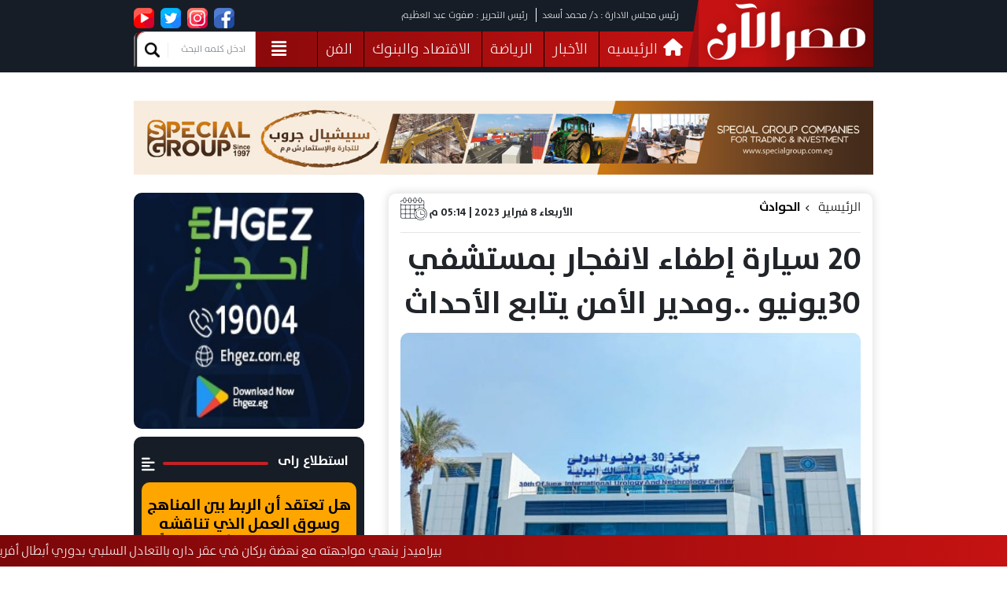

--- FILE ---
content_type: text/html; charset=UTF-8
request_url: https://misrelaan.com/article/6232/20-%D8%B3%D9%8A%D8%A7%D8%B1%D8%A9-%D8%A5%D8%B7%D9%81%D8%A7%D8%A1-%D9%84%D8%A7%D9%86%D9%81%D8%AC%D8%A7%D8%B1-%D8%A8%D9%85%D8%B3%D8%AA%D8%B4%D9%81%D9%8A-30%D9%8A%D9%88%D9%86%D9%8A%D9%88-%D9%88%D9%85%D8%AF%D9%8A%D8%B1-%D8%A7%D9%84%D8%A3%D9%85%D9%86-%D9%8A%D8%AA%D8%A7%D8%A8%D8%B9-%D8%A7%D9%84%D8%A3%D8%AD%D8%AF%D8%A7%D8%AB
body_size: 7830
content:
<!doctype html>
<html lang="ar" dir="rtl">

<head>
    <meta charset="utf-8">
    <meta name="viewport" content="width=device-width, initial-scale=1">
    <meta name="csrf-token" content="raEtvpaA4FMVVwg9BwrAn9m8zzFfiqae05MP2L4t">

    <title>20 سيارة إطفاء لانفجار بمستشفي 30يونيو ..ومدير الأمن يتابع الأحداث | مصر الآن</title>
<meta name="author" content="أحمد الشيخ" />
<meta name="description" content="انتقلت 20 سيارة إطفاء مجهزة بأحدث أجهزة التعامل مع الاطفاء الجاف الي موقع مستشفي 30 يونيو بالاسماعيلية للسيطرة علي الحريق وجاري إخلاء المرضي القريبين من موقع الانفجاروتابع اللواء محمود عاشور مساعد وزير الداخلية مدير أمن الإسماعيلية الحادث مع قيادات امن المحافظة وتم إخطار النيابة العامة لمباشرة التحقيقات وشهدت منذ قليل" />
<link rel="canonical" href="https://misrelaan.com/article/6232/20-%D8%B3%D9%8A%D8%A7%D8%B1%D8%A9-%D8%A5%D8%B7%D9%81%D8%A7%D8%A1-%D9%84%D8%A7%D9%86%D9%81%D8%AC%D8%A7%D8%B1-%D8%A8%D9%85%D8%B3%D8%AA%D8%B4%D9%81%D9%8A-30%D9%8A%D9%88%D9%86%D9%8A%D9%88-%D9%88%D9%85%D8%AF%D9%8A%D8%B1-%D8%A7%D9%84%D8%A3%D9%85%D9%86-%D9%8A%D8%AA%D8%A7%D8%A8%D8%B9-%D8%A7%D9%84%D8%A3%D8%AD%D8%AF%D8%A7%D8%AB /">
<meta property="og:locale" content="ar_AR" />
<meta property="og:type" content="website" />
<meta property="og:title" content="20 سيارة إطفاء لانفجار بمستشفي 30يونيو ..ومدير الأمن يتابع الأحداث | مصر الآن" />
<meta property="og:description" content="انتقلت 20 سيارة إطفاء مجهزة بأحدث أجهزة التعامل مع الاطفاء الجاف الي موقع مستشفي 30 يونيو بالاسماعيلية للسيطرة علي الحريق وجاري إخلاء المرضي القريبين من موقع الانفجاروتابع اللواء محمود عاشور مساعد وزير الداخلية مدير أمن الإسماعيلية الحادث مع قيادات امن المحافظة وتم إخطار النيابة العامة لمباشرة التحقيقات وشهدت منذ قليل" />
<meta property="og:url" content="https://misrelaan.com/article/6232/20-%D8%B3%D9%8A%D8%A7%D8%B1%D8%A9-%D8%A5%D8%B7%D9%81%D8%A7%D8%A1-%D9%84%D8%A7%D9%86%D9%81%D8%AC%D8%A7%D8%B1-%D8%A8%D9%85%D8%B3%D8%AA%D8%B4%D9%81%D9%8A-30%D9%8A%D9%88%D9%86%D9%8A%D9%88-%D9%88%D9%85%D8%AF%D9%8A%D8%B1-%D8%A7%D9%84%D8%A3%D9%85%D9%86-%D9%8A%D8%AA%D8%A7%D8%A8%D8%B9-%D8%A7%D9%84%D8%A3%D8%AD%D8%AF%D8%A7%D8%AB" />
<meta property="og:site_name" content="مصر الآن" />
<meta property="og:image" content="https://misrelaan.com/storage/uploads/articles/مركز 30 يونيو.JPG" />
<meta property="og:image:width" content="700" />
<meta property="og:image:height" content="400" />
<meta property="og:image:type" content="image/jpeg" />
<meta property="fb:app_id" content="577277657270064" />
<meta name="twitter:title" content="20 سيارة إطفاء لانفجار بمستشفي 30يونيو ..ومدير الأمن يتابع الأحداث | مصر الآن" />
<meta name="twitter:description" content="انتقلت 20 سيارة إطفاء مجهزة بأحدث أجهزة التعامل مع الاطفاء الجاف الي موقع مستشفي 30 يونيو بالاسماعيلية للسيطرة علي الحريق وجاري إخلاء المرضي القريبين من موقع الانفجاروتابع اللواء محمود عاشور مساعد وزير الداخلية مدير أمن الإسماعيلية الحادث مع قيادات امن المحافظة وتم إخطار النيابة العامة لمباشرة التحقيقات وشهدت منذ قليل" />
<meta name="twitter:card" content="summary_large_image" />
<meta name="twitter:image" content="https://misrelaan.com/storage/uploads/articles/مركز 30 يونيو.JPG" />
<meta name="twitter:site" content="@misrelaan1" />
<meta name="twitter:creator" content="@misrelaan1" />
<link rel="icon" type="image/png" href="https://misrelaan.com/storage/uploads/website/4-xv8LEj.png" />
<link rel="manifest" href="https://misrelaan.com/manifest.json">
<meta name="theme-color" content="#0172b8">
<meta name="mobile-web-app-capable" content="no">
<meta name="application-name" content="مصر الآن" />
<meta name="apple-mobile-web-app-capable" content="no">
<meta name="apple-mobile-web-app-status-bar-style" content="black">
<meta name="apple-mobile-web-app-title" content="مصر الآن">
<link rel="apple-touch-icon" href="https://misrelaan.com/storage/uploads/website/4-xv8LEj.png?v=2">
<link rel='alternate' href="https://misrelaan.com/article/6232/20-%D8%B3%D9%8A%D8%A7%D8%B1%D8%A9-%D8%A5%D8%B7%D9%81%D8%A7%D8%A1-%D9%84%D8%A7%D9%86%D9%81%D8%AC%D8%A7%D8%B1-%D8%A8%D9%85%D8%B3%D8%AA%D8%B4%D9%81%D9%8A-30%D9%8A%D9%88%D9%86%D9%8A%D9%88-%D9%88%D9%85%D8%AF%D9%8A%D8%B1-%D8%A7%D9%84%D8%A3%D9%85%D9%86-%D9%8A%D8%AA%D8%A7%D8%A8%D8%B9-%D8%A7%D9%84%D8%A3%D8%AD%D8%AF%D8%A7%D8%AB" hreflang='x-default' />


    <link rel="stylesheet" type="text/css" href="https://misrelaan.com/assets/front/css/bootstrap.min.css">
    <link rel="stylesheet" type="text/css" href="https://misrelaan.com/assets/front/css/all.min.css">
    <link rel="stylesheet" type="text/css" href="https://misrelaan.com/assets/front/css/style.css?v=1769380627">
    <link rel="stylesheet" type="text/css" href="https://cdnjs.cloudflare.com/ajax/libs/toastr.js/latest/toastr.min.css">
    <link rel="stylesheet" href="https://cdn.jsdelivr.net/npm/@fancyapps/ui@4.0/dist/fancybox.css" />

    

        <style>
        .news img {
            max-width: 100%;
            margin-bottom: 10px;
        }
    </style>

    <script async src="https://www.googletagmanager.com/gtag/js?id=G-B1VLLY6VP3"></script>
    <script>
        window.dataLayer = window.dataLayer || [];
        function gtag() {
            dataLayer.push(arguments);
        }
        gtag('js', new Date());
        gtag('config', 'G-B1VLLY6VP3');
    </script>

    <script async src="https://pagead2.googlesyndication.com/pagead/js/adsbygoogle.js?client=ca-pub-4294176217469715" crossorigin="anonymous"></script>


<script type="text/javascript" class="flasher-js">(function() {    var rootScript = 'https://cdn.jsdelivr.net/npm/@flasher/flasher@1.3.2/dist/flasher.min.js';    var FLASHER_FLASH_BAG_PLACE_HOLDER = {};    var options = mergeOptions([], FLASHER_FLASH_BAG_PLACE_HOLDER);    function mergeOptions(first, second) {        return {            context: merge(first.context || {}, second.context || {}),            envelopes: merge(first.envelopes || [], second.envelopes || []),            options: merge(first.options || {}, second.options || {}),            scripts: merge(first.scripts || [], second.scripts || []),            styles: merge(first.styles || [], second.styles || []),        };    }    function merge(first, second) {        if (Array.isArray(first) && Array.isArray(second)) {            return first.concat(second).filter(function(item, index, array) {                return array.indexOf(item) === index;            });        }        return Object.assign({}, first, second);    }    function renderOptions(options) {        if(!window.hasOwnProperty('flasher')) {            console.error('Flasher is not loaded');            return;        }        requestAnimationFrame(function () {            window.flasher.render(options);        });    }    function render(options) {        if ('loading' !== document.readyState) {            renderOptions(options);            return;        }        document.addEventListener('DOMContentLoaded', function() {            renderOptions(options);        });    }    if (1 === document.querySelectorAll('script.flasher-js').length) {        document.addEventListener('flasher:render', function (event) {            render(event.detail);        });        document.addEventListener('livewire:navigating', function () {    var elements = document.querySelectorAll('.fl-no-cache');    for (var i = 0; i < elements.length; i++) {        elements[i].remove();    }});    }    if (window.hasOwnProperty('flasher') || !rootScript || document.querySelector('script[src="' + rootScript + '"]')) {        render(options);    } else {        var tag = document.createElement('script');        tag.setAttribute('src', rootScript);        tag.setAttribute('type', 'text/javascript');        tag.onload = function () {            render(options);        };        document.head.appendChild(tag);    }})();</script>
</head>

<body>


<main>
    <div class="simple-marquee-container">
        <div class="rightTI li">
                            <a href="https://misrelaan.com/article/96576/%D8%A8%D9%8A%D8%B1%D8%A7%D9%85%D9%8A%D8%AF%D8%B2-%D9%8A%D9%86%D9%87%D9%8A-%D9%85%D9%88%D8%A7%D8%AC%D9%87%D8%AA%D9%87-%D9%85%D8%B9-%D9%86%D9%87%D8%B6%D8%A9-%D8%A8%D8%B1%D9%83%D8%A7%D9%86-%D9%81%D9%8A-%D8%B9"><span> بيراميدز ينهي مواجهته مع نهضة بركان في عقر داره بالتعادل السلبي بدوري أبطال أفريقيا</span></a>
                            <a href="https://misrelaan.com/article/96554/%D8%A8%D9%88%D8%B1%D9%86%D9%85%D9%88%D8%AB-%D9%8A%D9%87%D8%B2%D9%85-%D9%84%D9%8A%D9%81%D8%B1%D8%A8%D9%88%D9%84-3-2-%D9%81%D9%8A-%D8%A7%D9%84%D8%AF%D9%82%D9%8A%D9%82%D8%A9-94-%D9%81"><span> بورنموث يهزم ليفربول 3-2 في الدقيقة 94 في مباراة مثيرة</span></a>
                            <a href="https://misrelaan.com/article/96531/%D8%A7%D9%84%D8%B5%D8%AD%D9%81-%D8%A7%D9%84%D9%81%D8%B1%D9%86%D8%B3%D9%8A%D8%A9-%D8%AA%D8%B7%D8%A7%D9%84%D8%A8-%D8%A8%D8%AD%D9%84-%D8%A7%D9%84%D8%AC%D9%85%D8%B9%D9%8A%D8%A7%D8%AA-%D9%88%D8%A7%D9%84%D9%85%D8%A4%D8%B3"><span> الصحف الفرنسية تطالب بحل الجمعيات والمؤسسات الإخوانية ومصادرة أموال التنظيم</span></a>
                            <a href="https://misrelaan.com/article/96529/%D8%A8%D9%88%D8%B1%D9%86%D9%85%D9%88%D8%AB-%D9%8A%D8%AA%D9%82%D8%AF%D9%85-%D8%B9%D9%84%D9%8A-%D9%84%D9%8A%D9%81%D8%B1%D8%A8%D9%88%D9%84-%D8%A8%D9%87%D8%AF%D9%81%D9%8A%D9%86-%D9%85%D9%82%D8%A7%D8%A8%D9%84-%D9%87"><span> بورنموث يتقدم علي ليفربول بهدفين مقابل هدف واحد في نهاية الشوط الأول</span></a>
                            <a href="https://misrelaan.com/article/96437/%D8%B9%D8%A7%D8%AC%D9%84-%D8%A3%D9%86%D8%A8%D8%A7%D8%A1-%D8%B9%D9%86-%D9%82%D8%A8%D9%88%D9%84-%D8%A7%D8%B3%D8%AA%D8%A6%D9%86%D8%A7%D9%81-%D8%B1%D9%85%D8%B6%D8%A7%D9%86-%D8%B5%D8%A8%D8%AD%D9%8A-%D9%84%D8%A7"><span> عاجل  أنباء عن قبول استئناف &quot;رمضان صبحي&quot; لاعب بيراميدز .. وإيقاف تنفيذ عقوبة الـ3 سنوات  واخلاه سبيله خلال ساعات</span></a>
                            <a href="https://misrelaan.com/article/96331/%D8%A7%D9%84%D8%AE%D8%A7%D8%B1%D8%AC%D9%8A%D8%A9-%D8%A7%D9%84%D8%A3%D9%85%D9%8A%D8%B1%D9%83%D9%8A%D8%A9-%D9%84%D8%AA%D9%84%D9%8A%D9%81%D8%B2%D9%8A%D9%88%D9%86-%D8%A7%D9%84%D8%B9%D8%B1%D8%A8%D9%8A%D8%A9-%D9%82%D8%B1%D8%A7"><span> الخارجية الأميركية لتليفزيون العربية : قرار العمل العسكري ضد إيران بيد ترامب وحده</span></a>
                            <a href="https://misrelaan.com/article/96321/%D9%81%D9%8A%D9%81%D8%A7-%D9%8A%D9%81%D8%B1%D8%B6-%D8%B9%D9%82%D9%88%D8%A8%D8%A9-%D8%AC%D8%AF%D9%8A%D8%AF%D8%A9-%D8%B9%D9%84%D9%89-%D8%A7%D9%84%D8%B2%D9%85%D8%A7%D9%84%D9%83-%D9%88%D9%8A%D9%88%D9%82%D9%81"><span> فيفا يفرض عقوبة جديدة على الزمالك ويوقف القيد رسميًا</span></a>
                            <a href="https://misrelaan.com/article/96298/%D8%A8%D8%AB-%D9%85%D8%A8%D8%A7%D8%B4%D8%B1-%D9%85%D8%A8%D8%A7%D8%B1%D8%A7%D8%A9-%D8%A7%D9%84%D8%A3%D9%87%D9%84%D9%8A-%D8%B6%D8%AF-%D9%8A%D8%A7%D9%86%D8%AC-%D8%A3%D9%81%D8%B1%D9%8A%D9%83%D8%A7%D9%86%D8%B2"><span> بث مباشر مباراة الأهلي ضد يانج أفريكانز في دوري أبطال إفريقيا</span></a>
                    </div>
    </div>


<div class="navbar-sm active-hidden">
    <i class="fas fa-times search-times remove-menu"></i>
    <div class="tools-navbar1">
        <div class="Socialicons">
        <a href="https://www.facebook.com/misrelaan" target="_blank"> <img
              src="https://misrelaan.com/assets/front/images/icons/facebook.png" alt=""></a>
          <a href="https://www.instagram.com/misrelaan/" target="_blank"><img
              src="https://misrelaan.com/assets/front/images/icons/insta.png" alt=""></a>
          <a href="https://twitter.com/Misrelaan1" target="_blank"> <img
              src="https://misrelaan.com/assets/front/images/icons/twitter.png" alt=""></a>
          <a href="https://www.youtube.com/@misrelaan" target="_blank"> <img
              src="https://misrelaan.com/assets/front/images/icons/youtube.png" alt=""></a>
  </div>
        <div class="Pages1">
            <a href="https://misrelaan.com">
                <i class="fa-solid fa-house"></i>
                الرئيسيه
            </a>
                            <a href="https://misrelaan.com/section/2/news">الأخبار</a>
                            <a href="https://misrelaan.com/section/3/sports">الرياضة</a>
                            <a href="https://misrelaan.com/section/4/economy">الاقتصاد والبنوك</a>
                            <a href="https://misrelaan.com/section/5/art-news">الفن</a>
                            <a href="https://misrelaan.com/section/6/accidents">الحوادث</a>
                            <a href="https://misrelaan.com/section/7/investigations">التحقيقات</a>
                            <a href="https://misrelaan.com/section/8/world-news">عربي ودولي</a>
                            <a href="https://misrelaan.com/section/9/woman-and-child">المرأة والطفل</a>
                            <a href="https://misrelaan.com/section/10/technology">التكنولوجيا</a>
                            <a href="https://misrelaan.com/section/11/videos">فيديوهات</a>
                            <a href="https://misrelaan.com/section/12/Parliament">البرلمان</a>
                            <a href="https://misrelaan.com/section/13/health">صحة</a>
                            <a href="https://misrelaan.com/section/14/culture">الثقافة</a>
                            <a href="https://misrelaan.com/section/15/services">خدمات</a>
                            <a href="https://misrelaan.com/section/16/variety">منوعات</a>
                    </div>
    </div>
</div>


<header>
    <div class="container grid-header">
        <a href="https://misrelaan.com" class="header-logo-a"><img class="header-logo"
                src="https://misrelaan.com/assets/front/images/header-logo.png" alt=""></a>

        <div class="nav-sm">
            <i class="nav-i fa-solid fa-align-justify menu-icon"></i>
            <a href="https://misrelaan.com">
                <img class="header-logo-sm" src="https://misrelaan.com/assets/front/images/header-logo.png" alt="">
            </a>
            <h2>#الجمهورية_الجديدة</h2>
            <div class="search-sm">
                <i class="fas fa-search search-i"></i>
            </div>
            <form action="https://misrelaan.com/search" method="get" class="search-form active-hidden" id="search">
                <input id="search_text" name="search_text" type="text" class="form-control search-input"
                    placeholder="ادخل كلمه البحث">
                <button type="submit">بحث</button>
            </form>

        </div>
        <nav>
            <div class="information-website">
                <span class="Presidentboard">
                    رئيس مجلس الادارة : د/ محمد أسعد
                </span>
                <span class="Presidentboard">
                    رئيس التحرير : صفوت عبد العظيم
                </span>

                <div class="Socialicons">
        <a href="https://www.facebook.com/misrelaan" target="_blank"> <img
              src="https://misrelaan.com/assets/front/images/icons/facebook.png" alt=""></a>
          <a href="https://www.instagram.com/misrelaan/" target="_blank"><img
              src="https://misrelaan.com/assets/front/images/icons/insta.png" alt=""></a>
          <a href="https://twitter.com/Misrelaan1" target="_blank"> <img
              src="https://misrelaan.com/assets/front/images/icons/twitter.png" alt=""></a>
          <a href="https://www.youtube.com/@misrelaan" target="_blank"> <img
              src="https://misrelaan.com/assets/front/images/icons/youtube.png" alt=""></a>
  </div>
            </div>
            <div class="navbar">
                <div class="tools-navbar">
                    <div class="Pages">
                        <a href="https://misrelaan.com">
                            <i class="fa-solid fa-house"></i>
                            الرئيسيه
                        </a>
                                                    <a href="https://misrelaan.com/section/2/news">الأخبار</a>
                                                    <a href="https://misrelaan.com/section/3/sports">الرياضة</a>
                                                    <a href="https://misrelaan.com/section/4/economy">الاقتصاد والبنوك</a>
                                                    <a href="https://misrelaan.com/section/5/art-news">الفن</a>
                                                    <a href="https://misrelaan.com/section/6/accidents">الحوادث</a>
                                                    <a href="https://misrelaan.com/section/7/investigations">التحقيقات</a>
                                                    <a href="https://misrelaan.com/section/8/world-news">عربي ودولي</a>
                                                    <a href="https://misrelaan.com/section/9/woman-and-child">المرأة والطفل</a>
                                                    <a href="https://misrelaan.com/section/10/technology">التكنولوجيا</a>
                                                    <a href="https://misrelaan.com/section/11/videos">فيديوهات</a>
                                                    <a href="https://misrelaan.com/section/12/Parliament">البرلمان</a>
                                                    <a href="https://misrelaan.com/section/13/health">صحة</a>
                                                    <a href="https://misrelaan.com/section/14/culture">الثقافة</a>
                                                    <a href="https://misrelaan.com/section/15/services">خدمات</a>
                                                    <a href="https://misrelaan.com/section/16/variety">منوعات</a>
                                            </div>
                    <i class="fa-solid fa-align-justify menu-icon"></i>
                    <div class="search">
                        <form action="https://misrelaan.com/search" method="get" id="search">
                            <input id="search_text" name="search_text" type="text" class="form-control search-input"
                                placeholder="ادخل كلمه البحث">
                            <button type="submit">
                                <img src="https://misrelaan.com/assets/front/images/icons/search.png" alt="">
                            </button>

                        </form>
                    </div>
                </div>
            </div>
        </nav>
    </div>
</header>
        <section class="news">
        <div class="container">
            <a href="https://specialgroup.com.eg/" target="_blank" rel="noopener noreferrer">
                <img class="img-fluid poster" src="https://misrelaan.com/assets/front/images/poster1.jpg" alt="">
            </a>
            <div class="row">
                <div class="col-md-8">
                    <div class="card">
                        <div class="info">
                            <div class="left">
                                <span class="date">
                                    الأربعاء 8 فبراير 2023 |
                                    05:14 م
                                    <img src="https://misrelaan.com/assets/front/images/icons/date.png" alt="">
                                </span>
                            </div>
                            <div class="right">
                                <a href="https://misrelaan.com">الرئيسية</a>
                                <i class="fa-solid fa-angle-left"></i>
                                <a href="https://misrelaan.com/section/6/accidents"
                                    class="active">الحوادث</a>
                            </div>
                        </div>
                        <hr>
                        <h1 class="news-title"> 20 سيارة إطفاء لانفجار بمستشفي 30يونيو ..ومدير الأمن يتابع الأحداث </h1>
                        <div class="img-news">
                            <img src="https://misrelaan.com/storage/uploads/articles/مركز 30 يونيو.JPG" alt="">
                                                    </div>
                        <div class="info info-bottom">
                            <div class="left">
                                <span>شارك الان</span>
                                
                                <a href="https://www.facebook.com/sharer/sharer.php?u=https://misrelaan.com/article/6232/20-%D8%B3%D9%8A%D8%A7%D8%B1%D8%A9-%D8%A5%D8%B7%D9%81%D8%A7%D8%A1-%D9%84%D8%A7%D9%86%D9%81%D8%AC%D8%A7%D8%B1-%D8%A8%D9%85%D8%B3%D8%AA%D8%B4%D9%81%D9%8A-30%D9%8A%D9%88%D9%86%D9%8A%D9%88-%D9%88%D9%85%D8%AF%D9%8A%D8%B1-%D8%A7%D9%84%D8%A3%D9%85%D9%86-%D9%8A%D8%AA%D8%A7%D8%A8%D8%B9-%D8%A7%D9%84%D8%A3%D8%AD%D8%AF%D8%A7%D8%AB" target="_blank">
                                    <img src="https://misrelaan.com/assets/front/images/icons/facebook.png" alt="">
                                </a>
                                <a href="https://twitter.com/intent/tweet?text=20+%D8%B3%D9%8A%D8%A7%D8%B1%D8%A9+%D8%A5%D8%B7%D9%81%D8%A7%D8%A1+%D9%84%D8%A7%D9%86%D9%81%D8%AC%D8%A7%D8%B1+%D8%A8%D9%85%D8%B3%D8%AA%D8%B4%D9%81%D9%8A+30%D9%8A%D9%88%D9%86%D9%8A%D9%88+..%D9%88%D9%85%D8%AF%D9%8A%D8%B1+%D8%A7%D9%84%D8%A3%D9%85%D9%86+%D9%8A%D8%AA%D8%A7%D8%A8%D8%B9+%D8%A7%D9%84%D8%A3%D8%AD%D8%AF%D8%A7%D8%AB&amp;url=https://misrelaan.com/article/6232/20-%D8%B3%D9%8A%D8%A7%D8%B1%D8%A9-%D8%A5%D8%B7%D9%81%D8%A7%D8%A1-%D9%84%D8%A7%D9%86%D9%81%D8%AC%D8%A7%D8%B1-%D8%A8%D9%85%D8%B3%D8%AA%D8%B4%D9%81%D9%8A-30%D9%8A%D9%88%D9%86%D9%8A%D9%88-%D9%88%D9%85%D8%AF%D9%8A%D8%B1-%D8%A7%D9%84%D8%A3%D9%85%D9%86-%D9%8A%D8%AA%D8%A7%D8%A8%D8%B9-%D8%A7%D9%84%D8%A3%D8%AD%D8%AF%D8%A7%D8%AB" target="_blank">
                                    <img src="https://misrelaan.com/assets/front/images/icons/twitter.png" alt="">
                                </a>
                                <a href="https://wa.me/?text=https://misrelaan.com/article/6232/20-%D8%B3%D9%8A%D8%A7%D8%B1%D8%A9-%D8%A5%D8%B7%D9%81%D8%A7%D8%A1-%D9%84%D8%A7%D9%86%D9%81%D8%AC%D8%A7%D8%B1-%D8%A8%D9%85%D8%B3%D8%AA%D8%B4%D9%81%D9%8A-30%D9%8A%D9%88%D9%86%D9%8A%D9%88-%D9%88%D9%85%D8%AF%D9%8A%D8%B1-%D8%A7%D9%84%D8%A3%D9%85%D9%86-%D9%8A%D8%AA%D8%A7%D8%A8%D8%B9-%D8%A7%D9%84%D8%A3%D8%AD%D8%AF%D8%A7%D8%AB" target="_blank">
                                    <img src="https://misrelaan.com/assets/front/images/icons/whatsapp.png" alt="">
                                </a>
                            </div>
                            <div class="right">
                                <a href="https://misrelaan.com/author/44">
                                    <img src="https://misrelaan.com/assets/front/images/icons/auther.png" alt="">
                                    <span>أحمد الشيخ</span>
                                </a>
                            </div>
                        </div>
                        <hr>
                        <div class="my-4 text-center">
                            <ins class="adsbygoogle"
                                 style="display:block"
                                 data-ad-client="ca-pub-4294176217469715"
                                 data-ad-slot="8611364012"
                                 data-ad-format="auto"
                                 data-full-width-responsive="true">
                            </ins>
                        </div>

                        <div class="content-news">
                            <p>انتقلت 20 سيارة إطفاء مجهزة بأحدث أجهزة التعامل مع الاطفاء الجاف الي موقع مستشفي 30 يونيو بالاسماعيلية للسيطرة علي الحريق وجاري إخلاء المرضي القريبين من موقع الانفجار</p>

<p>وتابع اللواء محمود عاشور مساعد وزير الداخلية مدير أمن الإسماعيلية الحادث مع قيادات امن المحافظة وتم إخطار النيابة العامة لمباشرة التحقيقات&nbsp;</p>

<p><br />
وشهدت منذ قليل مستشفي 30 يونيو انفجار هائل منذ قليل وتم أنتقال سيارات الإسعاف والاطفاء الي موقع الحادث&nbsp;</p>

<p><br />
تلقى اللواء محمود عاشور مدير أمن الإسماعيلية اخطار بانفجار جهاز الإطفاء الايرسول داخل مركز 30 يونيو الدولي لأغراض الكلى والمسالك البوليه بالاسماعيليه وجاري حصر الإصابات واخطرت النيابة للتحقيق</p>
                        </div>

                        <div class="tags">
                                                    </div>
                    </div>
                    <div class="OtherWatch">
                        <span class="title">
                            <img src="https://misrelaan.com/assets/front/images/icons/seemore.png" alt="">
                            شاهد ايضا
                        </span>
                        <div class="card">
                            <div class="row no-gutters">
                                                                    <div class="col-md-4">
                                        <div class="card-medium-all">
                                            <div class="card-small">
                                                <a href="https://misrelaan.com/article/96810/%D8%B6%D8%A8%D8%B7-%D9%81%D8%AA%D8%A7%D8%A9-%D8%A8%D8%A7%D9%84%D8%A5%D8%B3%D9%83%D9%86%D8%AF%D8%B1%D9%8A%D8%A9-%D9%84%D9%86%D8%B4%D8%B1-%D9%81%D9%8A%D8%AF%D9%8A%D9%88%D9%87%D8%A7%D8%AA-%D8%AE%D8%A7%D8%AF%D8%B4%D8%A9"><img
                                                        src="https://misrelaan.com/storage/uploads/666-2.jpg" alt=""></a>
                                                <a href="https://misrelaan.com/article/96810/%D8%B6%D8%A8%D8%B7-%D9%81%D8%AA%D8%A7%D8%A9-%D8%A8%D8%A7%D9%84%D8%A5%D8%B3%D9%83%D9%86%D8%AF%D8%B1%D9%8A%D8%A9-%D9%84%D9%86%D8%B4%D8%B1-%D9%81%D9%8A%D8%AF%D9%8A%D9%88%D9%87%D8%A7%D8%AA-%D8%AE%D8%A7%D8%AF%D8%B4%D8%A9">
                                                    <h2 class="card-section-text line-clamp">ضبط فتاة بالإسكندرية لنشر فيديوهات خادشة للحياء لزيادة الأرباح
                                                    </h2>
                                                </a>
                                            </div>
                                        </div>
                                    </div>
                                                                    <div class="col-md-4">
                                        <div class="card-medium-all">
                                            <div class="card-small">
                                                <a href="https://misrelaan.com/article/96808/%D8%B1%D8%AC%D9%84-%D9%8A%D9%86%D9%82%D9%84-%D8%B1%D9%81%D8%A7%D8%AA-%D9%88%D8%A7%D9%84%D8%AF%D9%87-%D9%88%D9%88%D8%A7%D9%84%D8%AF%D8%AA%D9%87-%D9%84%D9%85%D8%AF%D9%81%D9%86-%D8%AE%D8%A7%D8%B5-%D8%AF%D8%A7"><img
                                                        src="https://misrelaan.com/storage/uploads/663.jpg" alt=""></a>
                                                <a href="https://misrelaan.com/article/96808/%D8%B1%D8%AC%D9%84-%D9%8A%D9%86%D9%82%D9%84-%D8%B1%D9%81%D8%A7%D8%AA-%D9%88%D8%A7%D9%84%D8%AF%D9%87-%D9%88%D9%88%D8%A7%D9%84%D8%AF%D8%AA%D9%87-%D9%84%D9%85%D8%AF%D9%81%D9%86-%D8%AE%D8%A7%D8%B5-%D8%AF%D8%A7">
                                                    <h2 class="card-section-text line-clamp">رجل ينقل رفات والده ووالدته لمدفن خاص داخل منزلة بقنا
                                                    </h2>
                                                </a>
                                            </div>
                                        </div>
                                    </div>
                                                                    <div class="col-md-4">
                                        <div class="card-medium-all">
                                            <div class="card-small">
                                                <a href="https://misrelaan.com/article/96489/%D8%AD%D8%B1%D9%8A%D9%82-%D9%87%D8%A7%D8%A6%D9%84-%D8%AF%D8%A7%D8%AE%D9%84-%D9%85%D8%B3%D8%AA%D8%B4%D9%81%D9%89-%D8%A3%D8%B7%D9%81%D8%A7%D9%84-%D9%85%D8%B5%D8%B1-%D9%81%D9%8A-%D9%85%D9%86%D8%B7%D9%82%D8%A9"><img
                                                        src="https://misrelaan.com/storage/uploads/articles/043321.jpg" alt=""></a>
                                                <a href="https://misrelaan.com/article/96489/%D8%AD%D8%B1%D9%8A%D9%82-%D9%87%D8%A7%D8%A6%D9%84-%D8%AF%D8%A7%D8%AE%D9%84-%D9%85%D8%B3%D8%AA%D8%B4%D9%81%D9%89-%D8%A3%D8%B7%D9%81%D8%A7%D9%84-%D9%85%D8%B5%D8%B1-%D9%81%D9%8A-%D9%85%D9%86%D8%B7%D9%82%D8%A9">
                                                    <h2 class="card-section-text line-clamp">حريق هائل داخل مستشفى أطفال مصر في منطقة زينهم بالقاهرة
                                                    </h2>
                                                </a>
                                            </div>
                                        </div>
                                    </div>
                                                                    <div class="col-md-4">
                                        <div class="card-medium-all">
                                            <div class="card-small">
                                                <a href="https://misrelaan.com/article/96450/%E2%80%9C%D9%85%D8%A3%D8%B3%D8%A7%D8%A9-%D8%A8%D9%84%D8%A7-%D8%B5%D9%88%D8%AA-%D8%A3%D9%85-%D9%88%D8%A3%D8%B7%D9%81%D8%A7%D9%84%D9%87%D8%A7-%D8%A7%D9%84%D8%A3%D8%B1%D8%A8%D8%B9%D8%A9-%D8%B6%D8%AD%D8%A7%D9%8A%D8%A7"><img
                                                        src="https://misrelaan.com/storage/uploads/articles/0776-13.jpg" alt=""></a>
                                                <a href="https://misrelaan.com/article/96450/%E2%80%9C%D9%85%D8%A3%D8%B3%D8%A7%D8%A9-%D8%A8%D9%84%D8%A7-%D8%B5%D9%88%D8%AA-%D8%A3%D9%85-%D9%88%D8%A3%D8%B7%D9%81%D8%A7%D9%84%D9%87%D8%A7-%D8%A7%D9%84%D8%A3%D8%B1%D8%A8%D8%B9%D8%A9-%D8%B6%D8%AD%D8%A7%D9%8A%D8%A7">
                                                    <h2 class="card-section-text line-clamp">“مأساة بلا صوت: أم وأطفالها الأربعة ضحايا الغاز في شبرا الخيمة&quot;
                                                    </h2>
                                                </a>
                                            </div>
                                        </div>
                                    </div>
                                                                    <div class="col-md-4">
                                        <div class="card-medium-all">
                                            <div class="card-small">
                                                <a href="https://misrelaan.com/article/96405/%D8%AD%D8%A8%D8%B3-%D9%88%D8%BA%D8%B1%D8%A7%D9%85%D8%A9-50-%D8%A3%D9%84%D9%81-%D8%AC%D9%86%D9%8A%D9%87-%D9%84%D8%B9%D8%A7%D8%B7%D9%84-%D8%A7%D9%86%D8%AA%D9%87%D9%83-%D8%AE%D8%B5%D9%88%D8%B5%D9%8A"><img
                                                        src="https://misrelaan.com/storage/uploads/articles/Facebook.jpg" alt=""></a>
                                                <a href="https://misrelaan.com/article/96405/%D8%AD%D8%A8%D8%B3-%D9%88%D8%BA%D8%B1%D8%A7%D9%85%D8%A9-50-%D8%A3%D9%84%D9%81-%D8%AC%D9%86%D9%8A%D9%87-%D9%84%D8%B9%D8%A7%D8%B7%D9%84-%D8%A7%D9%86%D8%AA%D9%87%D9%83-%D8%AE%D8%B5%D9%88%D8%B5%D9%8A">
                                                    <h2 class="card-section-text line-clamp">حبس وغرامة 50 ألف جنيه لعاطل انتهك خصوصية سيدة عبر «فيسبوك» بالبحيرة
                                                    </h2>
                                                </a>
                                            </div>
                                        </div>
                                    </div>
                                                                    <div class="col-md-4">
                                        <div class="card-medium-all">
                                            <div class="card-small">
                                                <a href="https://misrelaan.com/article/96157/%D8%A7%D9%84%D8%B3%D9%8A%D8%B7%D8%B1%D8%A9-%D8%B9%D9%84%D9%89-%D8%AD%D8%B1%D9%8A%D9%82-%D8%B9%D9%82%D8%A7%D8%B1-%D8%A8%D8%AD%D8%AF%D8%A7%D8%A6%D9%82-%D8%A7%D9%84%D9%82%D8%A8%D8%A9"><img
                                                        src="https://misrelaan.com/storage/uploads/1821.jpg" alt=""></a>
                                                <a href="https://misrelaan.com/article/96157/%D8%A7%D9%84%D8%B3%D9%8A%D8%B7%D8%B1%D8%A9-%D8%B9%D9%84%D9%89-%D8%AD%D8%B1%D9%8A%D9%82-%D8%B9%D9%82%D8%A7%D8%B1-%D8%A8%D8%AD%D8%AF%D8%A7%D8%A6%D9%82-%D8%A7%D9%84%D9%82%D8%A8%D8%A9">
                                                    <h2 class="card-section-text line-clamp">السيطرة على حريق عقار بحدائق القبة
                                                    </h2>
                                                </a>
                                            </div>
                                        </div>
                                    </div>
                                                            </div>
                        </div>
                    </div>

                </div>
                <div class="col-md-4">
                    <a href="https://ehgez.com.eg/" target="_blank" rel="noopener noreferrer">
                        <img src="https://misrelaan.com/assets/front/images/morab-ads.jpg" class="poster1">
                    </a>

                    <section class="Poll">
                        <div class="Poll-card">
            <div class="BlackHeaderBlock">
            <h2>استطلاع راى</h2>
            <span style="background: #c22127"></span>
            <i class="fa-solid fa-align-left"></i>
        </div>
        <div class="ask">
            <h2>هل تعتقد أن الربط بين المناهج وسوق العمل الذي تناقشه لجان البرلمان حالياً سيمثل حلًا جذريًا لأزمة البطالة؟</h2>
        </div>
        <form action="" method="get" class="poll-form">
            <div class="answer">
                <div class="form-check-poll">
                    <input class="" type="radio" name="poll" id="radioYES" value="نعم">
                    <label class="" for="radioYES">نعم</label>
                </div>
                <div class="form-check-poll">
                    <input class="" type="radio" name="poll" id="radioNO" value="لا">
                    <label class="" for="radioNO">
                        لا
                    </label>
                </div>
            </div>
            <div class="buttonsPoll">
                <button type="submit" class="poll-button">
                    <i class="fa-solid fa-square-poll-vertical"></i>
                    <span>تصويت</span>
                </button>
                <button class="vote-button">
                    <i class="fa-solid fa-align-left"></i>
                    <span>النتائج</span>
                </button>
            </div>
        </form>
        <div class="poll-vote-all  not-active">
            <div class="poll-vote">
                <h5>نعم</h5>
                <div class="progress">
                    <div class="progress-bar" role="progressbar" aria-valuenow="90" style="width: 90%" aria-valuemin="0"
                         aria-valuemax="100"></div>
                </div>
            </div>
            <div class="poll-vote">
                <h5>لا</h5>
                <div class="progress">
                    <div class="progress-bar" role="progressbar" aria-valuenow="25" style="width: 25%" aria-valuemin="0"
                         aria-valuemax="100"></div>
                </div>
            </div>
        </div>
    
            <div class="BlackHeaderBlock">
            <h2> اسعار اليوم</h2>
            <span style="background: #c22127"></span>
            <i class="fa-solid fa-money-bill-trend-up"></i>
        </div>
                    <div class="moneyDay">
                <span>
                    الذهب عيار 21
                </span>
                <i class="fa-solid fa-money-bill"></i>
                <span>
                    6120       جنيهًا
                </span>
            </div>
                    <div class="moneyDay">
                <span>
                    سعر الدولار
                </span>
                <i class="fa-solid fa-money-bill"></i>
                <span>
                    47.24   جنيهًا
                </span>
            </div>
                    <div class="moneyDay">
                <span>
                    سعر الريال
                </span>
                <i class="fa-solid fa-money-bill"></i>
                <span>
                    12.64  جنيهًا
                </span>
            </div>
            
        <a href="https://ehgez.com.eg/" target="_blank" rel="noopener noreferrer">
            <img class="poster" src="https://misrelaan.com/assets/front/images/slider-img.jpg" alt="Slider Image">
        </a>
</div>
                    </section>
                    
                </div>
            </div>
        </div>
    </section>
    <footer>
    <div class="container text-center">
        <span class="upPage">أعلى الصفحه <i class="fa-solid fa-caret-up"></i> </span>
        <div class="footer-logo">
            <img src="https://misrelaan.com/assets/front/images/footer-logo.png" alt="footer-logo">
        </div>
        <a href="#" class="websiteLink">Misrelaan.com</a>
        <div class="Socialicons">
        <a href="https://www.facebook.com/misrelaan" target="_blank"> <img
              src="https://misrelaan.com/assets/front/images/icons/facebook.png" alt=""></a>
          <a href="https://www.instagram.com/misrelaan/" target="_blank"><img
              src="https://misrelaan.com/assets/front/images/icons/insta.png" alt=""></a>
          <a href="https://twitter.com/Misrelaan1" target="_blank"> <img
              src="https://misrelaan.com/assets/front/images/icons/twitter.png" alt=""></a>
          <a href="https://www.youtube.com/@misrelaan" target="_blank"> <img
              src="https://misrelaan.com/assets/front/images/icons/youtube.png" alt=""></a>
  </div>
        <div class="Pages">
                            <a href="https://misrelaan.com/page/contact-us">للإعلان</a>
                            <a href="https://misrelaan.com/page/privacy">سياسة الخصوصية</a>
                            <a href="https://misrelaan.com/page/about">من نحن</a>
                    </div>
        <div class="copyright">
            <b>
      <span>
          
          جميع الحقوق محفوظة مصر الان - تصميم وتطوير
          
          <a href="/cdn-cgi/l/email-protection#21444946445b0f1311131161464c40484d0f424e4c">ST</a>
          
      </span>
            </b>
        </div>
    </div>
</footer>
</main>

<script data-cfasync="false" src="/cdn-cgi/scripts/5c5dd728/cloudflare-static/email-decode.min.js"></script><script src="https://misrelaan.com/assets/front/js/jquery-3.3.1.min.js"></script>
<script src="https://cdnjs.cloudflare.com/ajax/libs/popper.js/1.14.7/umd/popper.min.js" crossorigin="anonymous"></script>
<script src="https://stackpath.bootstrapcdn.com/bootstrap/4.3.1/js/bootstrap.min.js" crossorigin="anonymous"></script>
<script src="https://misrelaan.com/assets/front/js/bootstrap.min.js"></script>
<script src="https://misrelaan.com/assets/front/js/main.js"></script>

<script src="https://misrelaan.com/ckeditor/ckeditor.js"></script>
<script type="text/javascript" src="https://misrelaan.com/packages/barryvdh/elfinder/js/standalonepopup.min.js"></script>
<script src="https://cdnjs.cloudflare.com/ajax/libs/jquery.colorbox/1.4.33/jquery.colorbox-min.js"></script>

<script>
    </script>
    <script async src="https://pagead2.googlesyndication.com/pagead/js/adsbygoogle.js?client=ca-pub-4294176217469715"
            crossorigin="anonymous"></script>

    <script>
        (adsbygoogle = window.adsbygoogle || []).push({});
    </script>



<script defer src="https://static.cloudflareinsights.com/beacon.min.js/vcd15cbe7772f49c399c6a5babf22c1241717689176015" integrity="sha512-ZpsOmlRQV6y907TI0dKBHq9Md29nnaEIPlkf84rnaERnq6zvWvPUqr2ft8M1aS28oN72PdrCzSjY4U6VaAw1EQ==" data-cf-beacon='{"version":"2024.11.0","token":"8e50553a2187451497a2b94d2c17ace3","r":1,"server_timing":{"name":{"cfCacheStatus":true,"cfEdge":true,"cfExtPri":true,"cfL4":true,"cfOrigin":true,"cfSpeedBrain":true},"location_startswith":null}}' crossorigin="anonymous"></script>
</body>
</html>


--- FILE ---
content_type: text/html; charset=utf-8
request_url: https://www.google.com/recaptcha/api2/aframe
body_size: 268
content:
<!DOCTYPE HTML><html><head><meta http-equiv="content-type" content="text/html; charset=UTF-8"></head><body><script nonce="2kXmOHNrQY1Yjq7kFpri-g">/** Anti-fraud and anti-abuse applications only. See google.com/recaptcha */ try{var clients={'sodar':'https://pagead2.googlesyndication.com/pagead/sodar?'};window.addEventListener("message",function(a){try{if(a.source===window.parent){var b=JSON.parse(a.data);var c=clients[b['id']];if(c){var d=document.createElement('img');d.src=c+b['params']+'&rc='+(localStorage.getItem("rc::a")?sessionStorage.getItem("rc::b"):"");window.document.body.appendChild(d);sessionStorage.setItem("rc::e",parseInt(sessionStorage.getItem("rc::e")||0)+1);localStorage.setItem("rc::h",'1769380630675');}}}catch(b){}});window.parent.postMessage("_grecaptcha_ready", "*");}catch(b){}</script></body></html>